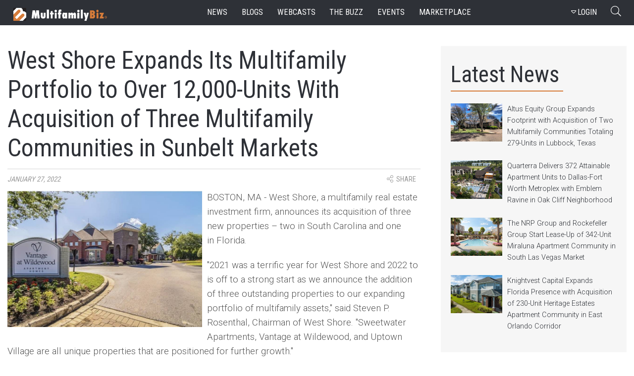

--- FILE ---
content_type: text/html; charset=utf-8
request_url: https://www.multifamilybiz.com/news/10018/west_shore_expands_its_multifamily_portfolio_to_ov...
body_size: 15035
content:

<?xml version="1.0" encoding="UTF-8"?>
<!DOCTYPE html PUBLIC "-//W3C//DTD XHTML 1.0 Strict//EN" "http://www.w3.org/TR/xhtml1/DTD/xhtml1-strict.dtd">
<html xmlns="http://www.w3.org/1999/xhtml" xml:lang="en" lang="en">
<head>
    <meta name="viewport" content="width=device-width, initial-scale=1" />
    <meta http-equiv="Content-Type" content="text/xhtml; charset=UTF-8" />
    <meta http-equiv="X-UA-Compatible" content="IE=edge"> 
    

    <meta content="MultifamilyBiz" property="og:site_name">
    <meta name="keywords" content="apartment, acquisition, multifamily" /> 
    <meta name="description" content="BOSTON, MA - West Shore, a multifamily real estate investment firm, announces its acquisition of three new properties &ndash; two in South Carolina and one in Florida.
"2021 was a terrific year for West Shore and 2022 to is off to a strong start as we announce the addition of three outstanding properties to our expanding portfolio of multifamily assets," said Steven P. Rosenthal, Chairman of West Shore. "Sweetwater Apartments, Vantage at Wildewood, and Uptown Village are all unique properties..." />
    <meta name="twitter:description" content="BOSTON, MA - West Shore, a multifamily real estate investment firm, announces its acquisition of three new properties &ndash; two in South Carolina and one in Florida.
"2021 was a terrific year for West Shore and 2022 to is off to a strong start as we announce the addition of three outstanding properties to our expanding portfolio of multifamily assets," said Steven P. Rosenthal, Chairman of West Shore. "Sweetwater Apartments, Vantage at Wildewood, and Uptown Village are all unique properties...">
    <meta content="BOSTON, MA - West Shore, a multifamily real estate investment firm, announces its acquisition of three new properties &ndash; two in South Carolina and one in Florida.
"2021 was a terrific year for West Shore and 2022 to is off to a strong start as we announce the addition of three outstanding properties to our expanding portfolio of multifamily assets," said Steven P. Rosenthal, Chairman of West Shore. "Sweetwater Apartments, Vantage at Wildewood, and Uptown Village are all unique properties..." property="og:description">
    <meta name="twitter:title" content="West Shore Expands Its Multifamily Portfolio to Over 12,000-Units With Acquisition of Three Multifamily Communities in Sunbelt Markets | MultifamilyBiz.com">
    <meta name="title" content="West Shore Expands Its Multifamily Portfolio to Over 12,000-Units With Acquisition of Three Multifamily Communities in Sunbelt Markets | MultifamilyBiz.com">
    <meta content="West Shore Expands Its Multifamily Portfolio to Over 12,000-Units With Acquisition of Three Multifamily Communities in Sunbelt Markets | MultifamilyBiz.com" property="og:title">
      <meta name="twitter:image" content="https://apollostore.blob.core.windows.net/multifamilybiz/News/Vantage_Wildewood_10018.jpeg">
      <link rel="image_src" href="https://apollostore.blob.core.windows.net/multifamilybiz/News/Vantage_Wildewood_10018.jpeg">
      <meta content="https://apollostore.blob.core.windows.net/multifamilybiz/News/Vantage_Wildewood_10018.jpeg" property="og:image">
      <meta content="https://apollostore.blob.core.windows.net/multifamilybiz/News/Vantage_Wildewood_10018.jpeg" name="thumbnail">
      <meta content="article" property="og:type">
      <meta content="apartment, acquisition, multifamily, MultifamilyBiz" property="article:tag">
    <meta name="twitter:card" content="summary_large_image">
    <meta name="twitter:site" content="@MultifamilyBiz">
      <meta content="1/27/2022 10:41:00 AM" property="og:pubdate">
      <meta content="1/27/2022 10:41:00 AM" property="article:published_time">
      <meta content="1/27/2022 10:41:00 AM" name="pubdate">
      <meta content="https://www.multifamilybiz.com/news/10018/west_shore_expands_its_multifamily_portfolio_to_ov..." property="og:url">
      <link rel="canonical" href="https://www.multifamilybiz.com/news/10018/west_shore_expands_its_multifamily_portfolio_to_ov...">
    
      <meta name="google-site-verification" content="ITUwFjkpjS8lwtbcJp3Qro1W1u77wGd86JxsZn8LpMk">
    

    

    <link rel="icon" href="/images/favicon.png" type="image/png" sizes="16x16">
    <link rel="icon" href="/images/favicon.png" type="image/png" sizes="32x32">
    <link href="https://cdnjs.cloudflare.com/ajax/libs/bootstrap-datepicker/1.3.0/css/datepicker.css" rel="stylesheet" type="text/css" />
    

      <title>West Shore Expands Its Multifamily Portfolio to Over 12,000-Units With Acquisition of Three | MultifamilyBiz.com </title>
    
      <script>

          (function (i, s, o, g, r, a, m) {
              i['GoogleAnalyticsObject'] = r; i[r] = i[r] || function () {
                  (i[r].q = i[r].q || []).push(arguments)
              }, i[r].l = 1 * new Date(); a = s.createElement(o),
              m = s.getElementsByTagName(o)[0]; a.async = 1; a.src = g; m.parentNode.insertBefore(a, m)
          })(window, document, 'script', '//www.google-analytics.com/analytics.js', 'ga');
          ga('create', 'UA-2587805-1', 'multifamilybiz.com');          
          ga('require', 'displayfeatures');
          ga('send', 'pageview');  

      </script>


    
    <link href="https://fonts.googleapis.com/css?family=Roboto+Condensed|Roboto:300,400" rel="stylesheet">
    <link href="https://fonts.googleapis.com/css?family=Montserrat:100,300" rel="stylesheet">
    <link rel="stylesheet" type="text/css" href="/css/font-awesome.min.css">
    <link rel="stylesheet" href="/5.0.1/css/fontawesome-all.min.css">
    <link rel="stylesheet" href="/css/bootstrap.min.css">           
    <link rel="stylesheet" href="/css/main.css?v=20240508" />
    <link rel="stylesheet" href="/css/site.min.css?v=20240508" />    
    <link rel="stylesheet" href="/css/progression-player.min.css" /><!-- Default Player Styles -->
    <link rel="stylesheet" href="/css/skin-fancy.min.css" /><!-- Fancy Skin -->
       
    
    <!--[if gte mso 7]><xml>
  <o:OfficeDocumentSettings>
  <o:AllowPNG/>
  <o:PixelsPerInch>96</o:PixelsPerInch>
  </o:OfficeDocumentSettings>
</xml><![endif]-->

<script type="application/ld+json">
    {
      "@context": "https://schema.org",
      "@type": "Organization",
      "url": "https://www.multifamilybiz.com/",
      "logo": "https://www.multifamilybiz.com/images/square-logo.png"
    }
    </script>
</head>
<body> 
  <nav class="navbar fixed-top navbar-expand-lg navbar-dark">
    <div class="container-fluid nav-content-wrapper">
      <a class="navbar-brand" href="/" alt="MultfamilyBiz Logo"><span class="sr-only">MultifamilyBiz Logo </span></a> 

        <button class="navbar-toggler" type="button" onclick="openNav()" data-target="mySidenav" aria-label="Toggle navigation">
          <span class="navbar-toggler-icon"></span>
        </button>

        <div id="mySidenav" class="sidenav">
          <span>
            <a href="javascript:void(0)" class="closebtn" onclick="closeNav()">&times;</a>
          </span> 
          <a href="/news">news</a>
          <a href="/blogs">blogs</a>
          <a href="/webcasts">webcasts</a>
          <a href="/pressreleases">the buzz</a>
          <a href="/events">events</a>
          <a href="/apartments">marketplace</a>
          <a href="/about">about</a>
          <a href="/contact">contact</a>
          <a href="/rss">Rss feed</a>

  <a hasp-area="" href="/login">Login</a>
  <a href="/account/register">Register</a>  


        </div>   

      <div class="collapse navbar-collapse">
        <ul class="nav navbar-nav ml-auto ">
          <li class="nav-item">
            <a class="nav-link" href="/news">news</a>
          </li>
          <li class="nav-item">
            <a class="nav-link" href="/blogs">blogs</a>
          </li>
          <li class="nav-item">
            <a class="nav-link" href="/webcasts">webcasts</a>
          </li>
          <li class="nav-item">
            <a class="nav-link" href="/pressreleases">the buzz</a>
          </li>
          <li class="nav-item">
            <a class="nav-link" href="/events">events</a>
          </li>
          <li class="nav-item">
            <a class="nav-link" href="/apartments">marketplace</a>
          </li>
        </ul>
    
        <ul class="navbar-nav ml-auto d-flex align-items-center">
          <li class="nav-item">

    <button class="btn btn-outline-secondary" data-toggle="modal" data-target="#signInModal">
        <span>
          <i class="fa fa-caret-down" aria-hidden="true"></i>LOGIN
        </span>
    </button>     
    <div class="modal fade login__fade-show" id="signInModal" tabindex="-1" role="dialog" aria-labelledby="Login Modal" aria-hidden="true">
      <div class="login modal-dialog modal-dialog-centered" role="document">
        <div class="login__content modal-content">
          <div class="login__head modal-header">
            <img src="/images/logo.png" alt="mfb logo">
            <button type="button" class="login__close close" data-dismiss="modal" aria-label="Close">
              <img src="/images/times.png" alt="exit">
            </button>
          </div>
          <div class="login__body login__body--login modal-body">
            <span class="h1">Welcome Back</span>
            <form role="form" action="/account/externallogin" method="post">
              <div id="external-logins-container"></div>
            <input name="__RequestVerificationToken" type="hidden" value="CfDJ8PYRhlq3eutMu8HF1P4mBHDyieM2nvJpmCB12vdCjMMe1mz5kBzJp8-qjLbY4jakbfdqfUhCOkLzmLEqRVlmyzSXynuTemxyxU5KANlQsaoQ3kAu_Ugbt0Cc_NkfxAZqbZCZ3st2zsk1QoF8zZOCPHs" /></form>            
            <a class="login__btn" id="getLogIn">
              <img src="/images/email.png" alt="Login With Email">
                Login With Email
            </a>
             <form class="loginform loginform--email" role="form" id="loginForm" action="/login" method="post">           
                <div class="form-group loginform__input  loginform__input--email">
                    <label for="Email">Email</label>
                    <input class="form-control" type="email" data-val="true" data-val-email="The Email field is not a valid e-mail address." data-val-required="The Email field is required." id="Email" name="Email" value="">
                  </div>
                  <div class="form-group loginform__input loginform__input--pl1 loginform__input--email">
                    <label for="Password">Password</label>
                    <input class="form-control" type="password" data-val="true" data-val-required="The Password field is required." id="Password" name="Password">
                  </div>
                                  
                  <input type="hidden" value="" id="ReturnUrl" name="ReturnUrl">
                  <button class="loginform__btn loginform__btn--email" type="submit">LOGIN</button>
                                    
                  <div class="loginform__links">
                      <div class="form-group">
                          <input type="checkbox" data-val="true" data-val-required="The Remember me? field is required." id="RememberMe" name="RememberMe" value="true">
                          <label for="RememberMe">Keep me Signed in</label>
                      </div>
                      <a href="/account/forgotpassword">Forgot Password?</a>
                  </div>
            <input name="__RequestVerificationToken" type="hidden" value="CfDJ8PYRhlq3eutMu8HF1P4mBHDyieM2nvJpmCB12vdCjMMe1mz5kBzJp8-qjLbY4jakbfdqfUhCOkLzmLEqRVlmyzSXynuTemxyxU5KANlQsaoQ3kAu_Ugbt0Cc_NkfxAZqbZCZ3st2zsk1QoF8zZOCPHs" /><input name="RememberMe" type="hidden" value="false"></form>

          </div>
          <div class="login__footer modal-footer">
            <a href="" data-toggle="modal" data-target="#registerModal" data-dismiss="modal">Don't have an account? <span>Join Us</span></a>
          </div>
        </div>
      </div>
    </div>    
    <div class="login-register">
      <div class="modal fade" id="loginform" tabindex="-1" role="dialog" aria-labelledby="exampleModalLabel" aria-hidden="true" data-backdrop="static" data-keyboard="false">
        <div class="modal-dialog " role="document">
          <div class="modal-content">
            <div class="modal-header">
              <img src="/images/social-media/login-logo.png" class="rounded mx-auto d-block" alt="Logo">
              <button type="button" class="close" data-dismiss="modal" aria-label="Close">
                <span aria-hidden="true">&times;</span>
              </button>
            </div>
            <div class="modal-body">
              <span class="h1">Welcome Back</span>  
              <div class="social-wrap">
              <form role="form" action="/account/externallogin" method="post">
                <div id="external-logins-container"></div>
              <input name="__RequestVerificationToken" type="hidden" value="CfDJ8PYRhlq3eutMu8HF1P4mBHDyieM2nvJpmCB12vdCjMMe1mz5kBzJp8-qjLbY4jakbfdqfUhCOkLzmLEqRVlmyzSXynuTemxyxU5KANlQsaoQ3kAu_Ugbt0Cc_NkfxAZqbZCZ3st2zsk1QoF8zZOCPHs" /></form>
              </div> 
            </div>
            <div class="modal-footer">
              Don't have an account?
              <button data-toggle="modal" data-target="#registerModal">Join Us</button>
            </div>
          </div>     
        </div>
      </div>  
    </div>  

      <div class="modal fade login__fade-show center" id="registerModal" tabindex="0" role="dialog" aria-labelledby="Login Modal"
        aria-hidden="true">
        <div class="login modal-dialog modal-dialog-centered" role="document">
          <div class="login__content modal-content">
            <div class="login__head modal-header">
              <img src="/images/logo.png" alt="mfb logo">
              <button type="button" class="login__close close" data-dismiss="modal" aria-label="Close">
                <img src="/images/times.png" alt="exit">
              </button>
            </div>
            <div class="login__body modal-body">
              <span class="h1">Sign Up</span>
              <form class="loginform" role="form" action="/account/register" method="post">
                <div class="form-group loginform__input loginform__input--pr1">
                  <label for="Name">Name</label>
                  <input class="form-control" type="text" id="Name" name="Name" value="">
                </div>
                <div class="form-group loginform__input loginform__input--pl1 ">
                  <label for="Company">Company</label>
                  <input class="form-control" type="text" id="Company" name="Company" value="">
                </div>
                <div class="form-group loginform__input loginform__input--pr1  ">
                  <label for="Email">Email</label>
                  <input class="form-control" type="email" data-val="true" data-val-email="The Email field is not a valid e-mail address." data-val-required="The Email field is required." id="Email" name="Email" value="">
                </div>
                <div class="form-group loginform__input loginform__input--pl1 ">
                  <label for="Phone">Phone</label>
                  <input class="form-control" type="text" data-val="true" data-val-required="Phone number is Required (555) 555-5555" id="Phone" name="Phone" value="">
                </div>
                <div class="form-group loginform__input loginform__input--pr1">
                  <label for="Password">Password</label>
                  <input class="form-control" type="password" data-val="true" data-val-length="The Password must be at least 6 and at max 100 characters long." data-val-length-max="100" data-val-length-min="6" data-val-required="The Password field is required." id="Password" name="Password">
                </div>
                <div class="loginform__input loginform__input--pl1 form-group">
                  <label for="ConfirmPassword">Re-enter Password</label>
                  <input class="form-control" type="password" data-val="true" data-val-equalto="The password and confirmation password do not match." data-val-equalto-other="*.Password" id="ConfirmPassword" name="ConfirmPassword">
                </div>
                <button type="submit" class="loginform__btn">create an account</button>
                <div class="form-group">
                   <input type="checkbox" data-val="true" data-val-range="You must agree terms and agreement" data-val-range-max="True" data-val-range-min="True" data-val-required="The AgreeTerms field is required." id="AgreeTerms" name="AgreeTerms" value="true">
                  <label for="checkbox">I agree to the Terms of Use and Privacy Policy </label>
                </div>
                 <span class="text-danger field-validation-valid" data-valmsg-for="AgreeTerms" data-valmsg-replace="true"></span>
              <input name="__RequestVerificationToken" type="hidden" value="CfDJ8PYRhlq3eutMu8HF1P4mBHDyieM2nvJpmCB12vdCjMMe1mz5kBzJp8-qjLbY4jakbfdqfUhCOkLzmLEqRVlmyzSXynuTemxyxU5KANlQsaoQ3kAu_Ugbt0Cc_NkfxAZqbZCZ3st2zsk1QoF8zZOCPHs" /><input name="AgreeTerms" type="hidden" value="false"></form>
            </div>
          </div>
        </div>
      </div>

<div class="login-register">
    <div class="modal fade" id="reg" tabindex="-1" role="dialog" aria-labelledby="exampleModalLabel" aria-hidden="true" data-backdrop="static" data-keyboard="false">
        <div class="modal-dialog " role="document">
            <div class="modal-content" id="form1">
            <div class="modal-header">
                <img src="/images/social-media/login-logo.png" class="rounded mx-auto d-block" alt="Logo">
                <button type="button" class="close" data-dismiss="modal" aria-label="Close">
                <span aria-hidden="true">&times;</span>
                </button>
            </div>
            
            <div class="modal-body">
                <span class="h1">SIGN UP</span> 
                <form role="form" action="/account/register" method="post">
                <div class="text-danger validation-summary-valid" data-valmsg-summary="true"><ul><li style="display:none"></li>
</ul></div>
                <div class="form-row">
                    <div class="form-group col-md-6">
                    <label>Name</label>
                    <input class="form-control" required type="text" id="Name" name="Name" value="">
                    </div>
                    <div class="form-group col-md-6">
                    <label for="Company">Company</label>
                    <input class="form-control" required type="text" id="Company" name="Company" value="">
                    </div>
                </div>
                <div class="form-row">
                    <div class="form-group col-md-6">
                    <label for="Email">Email Address</label>
                    <input class="form-control" required type="email" data-val="true" data-val-email="The Email field is not a valid e-mail address." data-val-required="The Email field is required." id="Email" name="Email" value="">
                    </div>
                    <div class="form-group col-md-6">
                    <label for="Phone">Phone</label>
                    <input class="form-control" required type="text" data-val="true" data-val-required="Phone number is Required (555) 555-5555" id="Phone" name="Phone" value="">
                    </div>
                </div>   
                <div class="form-row">
                    <div class="form-group col-md-6">
                    <label for="Password">Password</label>
                    <input class="form-control" required type="password" data-val="true" data-val-length="The Password must be at least 6 and at max 100 characters long." data-val-length-max="100" data-val-length-min="6" data-val-required="The Password field is required." id="Password" name="Password">
                    <span class="text-danger field-validation-valid" data-valmsg-for="Password" data-valmsg-replace="true"></span>
                    </div>
                    <div class="form-group col-md-6">
                    <label for="ConfirmPassword">Re-enter Password</label>
                    <input class="form-control" required type="password" data-val="true" data-val-equalto="The password and confirmation password do not match." data-val-equalto-other="*.Password" id="ConfirmPassword" name="ConfirmPassword">
                    <span class="text-danger field-validation-valid" data-valmsg-for="ConfirmPassword" data-valmsg-replace="true"></span>
                    </div>
                </div>  

                <button type="submit" class="user-btn btn-lg btn-block">Create Acount</button>
                
                <div class="form-group text-center">
                    <br>
                    <div class="form-check">
                     <label class="form-check-label" for="AgreeTerms">
                        <input class="form-check-input" type="checkbox" data-val="true" data-val-range="You must agree terms and agreement" data-val-range-max="True" data-val-range-min="True" data-val-required="The AgreeTerms field is required." id="AgreeTerms" name="AgreeTerms" value="true">
                        &nbsp&nbsp I agree to the Terms of Use and Privacy Policy
                    </label>
                    <span class="text-danger field-validation-valid" data-valmsg-for="AgreeTerms" data-valmsg-replace="true"></span>
                    </div>
                </div>              
                <input name="__RequestVerificationToken" type="hidden" value="CfDJ8PYRhlq3eutMu8HF1P4mBHDyieM2nvJpmCB12vdCjMMe1mz5kBzJp8-qjLbY4jakbfdqfUhCOkLzmLEqRVlmyzSXynuTemxyxU5KANlQsaoQ3kAu_Ugbt0Cc_NkfxAZqbZCZ3st2zsk1QoF8zZOCPHs" /><input name="AgreeTerms" type="hidden" value="false"></form> 
            </div>
            </div>      
        </div>
    </div>  
</div>




                   
          </li>
          <li class="nav-item">
              <button class="search__btn" type="button"  onclick="document.getElementById('searchtext').value = ''">
                <span><i class="fal fa-search" ></i></span>
                <span class="sr-only">Search Button</span>
            </button>
          </li>
        </ul>
      </div>
  </nav>    

  <div class="search__wrapper">
      <div class="search__bar" id="search">
          <label for="searchtext" class="sr-only">Searchbar</label>
          <input class="search__search" type="text" id="searchtext" onblur="this.placeholder='Search'" placeholder="Search">
          <div class="dropdown">
            <button class="dropdown-toggle nav-link btn btn-secondary dropdown-toggle" id="searchvalS" id="dropdownMenuLink" data-toggle="dropdown">All</button>
              <div class="dropdown-menu search" aria-labelledby="dropdownMenuLink">
                  <a id="btnAllS">All</a>
                  <a id="btnNewsS">News</a>
                  <a id="btnBlogsS">Blogs</a>
                  <a id="btnBuzzS">Buzz</a>
                  <a id="btnWebcastsS">Webcasts</a>
                  <a id="btnEventsS">Events</a>
              </div>
        </div>
          <span class="search search--close">
            <em class="fal fa-times"></em>
          </span>
          <input id="searchfilS" type="hidden" value="0">
      </div>
  </div>

    


<style>

.js [data-animation="fade-in-left"].animated {
    -moz-animation-name: fade-in-left;
    -o-animation-name: fade-in-left;
    -webkit-animation-name: fade-in-left;
    animation-name: fade-in-left;
}    
.js [data-animation] {
    -moz-animation-duration: 0.4s;
    -o-animation-duration: 0.4s;
    -webkit-animation-duration: 0.4s;
    animation-duration: 0.4s;
    -moz-animation-fill-mode: both;
    -o-animation-fill-mode: both;
    -webkit-animation-fill-mode: both;
}

.js [data-animation="fade-in-left"] {
    opacity: 0;
}

.js [data-animation="fade-in-left"].animated {
    -moz-animation-name: fade-in-left;
    -o-animation-name: fade-in-left;
    -webkit-animation-name: fade-in-left;
    animation-name: fade-in-left;
}

    .cookiebox {
        width: 100%;
        height: 50px;
        background-color: rgba(255,255,255,0.82);
        position: fixed;
        bottom: 0;
        left: 0;
        z-index: 10;
        -webkit-box-shadow: 10px -12px 22px -20px rgba(0,0,0,0.42);
        -moz-box-shadow: 10px -12px 22px -20px rgba(0,0,0,0.42);
        box-shadow: 10px -12px 22px -20px rgba(0,0,0,0.42);
        display: flex;
        align-items: center;
        justify-content: space-around;
        transition: height 0.3s ease-out,opacity 0.3s,padding 0.1s;
        opacity: 1;
    }

    .cookiebox .btn {
        background-color: teal;
        color: #fff;
        font-size: 14px;
    }    

    .exit-btn {
        cursor: pointer;
        color: teal;
    }    
</style>


    
    
<section class="site-wrapper">
    <section class="news-container" itemscope itemtype="http://schema.org/Article">
        <div class="news-head news-head--article news-head--greyline">
            <h1 class="news-head__headline" itemprop="name headline">West Shore Expands Its Multifamily Portfolio to Over 12,000-Units With Acquisition of Three Multifamily Communities in Sunbelt Markets</h1>          
        </div>
            <div class="tag-wrap">
                <div class="taglines">            
                    <span class="taglines__source">
                        <a class="taglines__tags" itemprop="datePublished" content="1/27/2022 10:41:00 AM">January 27, 2022</a>                    
                    </span>                      
                    
                    <div class="dropdown">
                        <button class="btn taglines__source share-this-btn" class="tagline__source" type="button" id="dropdownMenuButton" data-toggle="dropdown">
                            <i class="fal fa-share-alt"></i> <span class="taglines__share">share</span>
                        </button>
                        <div class="dropdown-menu socialmedia-drop" x-placement="bottom-start" style="position: absolute; transform: translate3d(0px, 38px, 0px); top: 0px; left: 0px; will-change: transform;">
                            <a class="dropdown-item" href="http://www.facebook.com/sharer/sharer.php?u=https://www.multifamilybiz.com/news/10018/west_shore_expands_its_multifamily_portfolio_to_ov..." target="_blank">
                                <em class="fab fa-facebook-square socialicon"></em>Facebook
                            </a>
                            <a class="dropdown-item" href="http://www.linkedin.com/shareArticle?mini=true&url=https://www.multifamilybiz.com/news/10018/west_shore_expands_its_multifamily_portfolio_to_ov..." target="_blank">
                                <em class="fab fa-linkedin socialicon"></em>LinkedIn
                            </a>
                            <a class="dropdown-item" href="https://twitter.com/intent/tweet?&text=West Shore Expands Its Multifamily Portfolio to Over 12,000-Units With Acquisition of Three Multifamily Communities in Sunbelt Markets&via=MultifamilyBiz&url=https://www.multifamilybiz.com/news/10018/west_shore_expands_its_multifamily_portfolio_to_ov..." target="_blank">
                                <em class="fab fa-twitter-square socialicon"></em>Twitter
                            </a>
                        </div>
                    </div>
                </div>
            </div>
        
        <div class="inside-article">
                <img class="inside-article__image" itemprop="image" src="https://apollostore.blob.core.windows.net/multifamilybiz/News/Vantage_Wildewood_10018.jpeg" class="image-responsive pull-left" alt="West Shore Expands Its Multifamily Portfolio to Over 12,000-Units With Acquisition of Three Multifamily Communities in Sunbelt Markets">

            <div itemprop="articleBody">

                <p>BOSTON,&nbsp;MA - West Shore, a multifamily real estate investment firm, announces its acquisition of three new properties &ndash; two in&nbsp;South Carolina&nbsp;and one in&nbsp;Florida.</p>
<p>"2021 was a terrific year for West Shore and 2022 to is off to a strong start as we announce the addition of three outstanding properties to our expanding portfolio of multifamily assets," said&nbsp;Steven P. Rosenthal, Chairman of West Shore. "Sweetwater Apartments, Vantage at Wildewood, and Uptown Village are all unique properties that are positioned for further growth."</p>
<p>Sweetwater Apartments is a 320-unit waterfront luxury apartment complex in&nbsp;Charleston, South Carolina.&nbsp;&nbsp;Sweetwater has six deep water docks for residents' use, a private boat ramp, and a kayak ramp that affords residents an authentic, upscale coastal lifestyle.&nbsp; Residents have easy access to all that&nbsp;Daniel Island&nbsp;has to offer including restaurants, retail, and public recreation opportunities, or stay on-property for the incredible views, waterfront hammocks, creekside oyster bar, and stunning sunsets.&nbsp;Charleston's&nbsp;historic charm and expanding job market continue to rapidly attract new residents.&nbsp; West Shore also acquired 17 South Apartments in&nbsp;Charleston&nbsp;in&nbsp;September 2021.</p>
<p>Vantage at Wildewood is a 264-unit apartment complex with newly renovated units located in the heart of&nbsp;Richland County&nbsp;in&nbsp;Columbia, South Carolina.&nbsp; Residents may relax poolside, enjoy fireside evening chats with neighbors, or adventure into the "wilde" by hitting the local trails and nearby parks. The property provides seamless access to premier retail and employment in the area. Vantage at Wildewood is West Shore's fourth acquisition in the&nbsp;Columbia&nbsp;area, adding to its properties Reserve at Mill Landing,&nbsp;Arcadia's&nbsp;Edge, and Town Center at Lake Carolina.</p>
<p>Uptown Village (formerly Evergreen at Uptown Village) is a resort-style 322-unit luxury apartment community in&nbsp;Gainesville, Florida, which merges natural elements with modern comforts and conveniences.&nbsp; The newly renovated apartments are conveniently located near downtown&nbsp;Gainesville&nbsp;and the University of Florida.&nbsp; Residents enjoy all-inclusive amenities, including a resort-style pool, shaded cabana, nature trails, and a dog park.&nbsp; West Shore also owns Legacy at Fort Clarke in&nbsp;Gainesville.</p>
<p>"These three acquisitions are in some of the fastest growing and most exciting areas of the country," said West Shore President,&nbsp;Lee Rosenthal. "We are proud to add these communities in&nbsp;Charleston, South Carolina,&nbsp;Columbia, South Carolina, and&nbsp;Gainesville, Florida, to our portfolio as we continue to strategically scale in markets where we already own and operate properties."</p>


            </div> 
            <span class="taglines__source">
                    <a href='../../search/index?type=2&page=1&currentFilter=West Shore' >Source: <span itemprop="publisher" itemscope itemtype="http://schema.org/Organization"><span itemprop="name">West Shore</span></span></a>
            </span>              
        </div>      
        </div>

        <div class="flex-wrap-news flex-wrap-news--ad">
            
<div class="news-article news-article--ad">
    <h3>TRENDING</h3>
    <div class="ad-article">

        <a class="news-article__link news-article__link--ad" href="/news/11306/quarterra_delivers_372_attainable_apartment_units_...">
            <div class="news-article__link__img news-article__link__img--ad" style="background-image:url(https://apollostore.blob.core.windows.net/multifamilybiz/News/Emblem-Ravine_11306.jpeg);">
            </div>
        </a>

        <div class="article-content article-content--ad-bot">
            <a class="article-content__subhead" href="/news/11306/quarterra_delivers_372_attainable_apartment_units_...">Quarterra Delivers 372 Attainable Apartment Units to Dallas-Fort Worth Metroplex with Emblem Ravine in Oak Cliff Neighborhood</a>
            <a class="article-content__text" href="/news/11306/quarterra_delivers_372_attainable_apartment_units_...">
DALLAS, TX - Quarterra, an industry-leading multifamily development and investment management firm, recently welcomed its first residents at Emblem Ravine, its newest attainable community in the Oak Cliff neighborhood of the Dallas-Fort Worth Metroplex.
Quarterra created the Emblem program to help...            </a>
        </div>
       
    </div>
</div>
        </div>
    </section>

    <section class="side-wrapper">
        
    <div class="latest">
        <div class="latest__head">
          <h2>Latest News</h2>
          <div class="latest__ojline"></div>
        </div>        
                <div class="sidenews">
                <a href="/news/11307/altus_equity_group_expands_footprint_with_acquisit...">
                        <img src="https://apollostore.blob.core.windows.net/multifamilybiz/News/Bentwood-Apartments_11307.jpeg" alt="Altus Equity Group Expands Footprint with Acquisition of Two Multifamily Communities Totaling 279-Units in Lubbock, Texas">
                    
                    <p>Altus Equity Group Expands Footprint with Acquisition of Two Multifamily Communities Totaling 279-Units in Lubbock, Texas</p>
                </a>
                </div>
                <div class="sidenews">
                <a href="/news/11306/quarterra_delivers_372_attainable_apartment_units_...">
                        <img src="https://apollostore.blob.core.windows.net/multifamilybiz/News/Emblem-Ravine_11306.jpeg" alt="Quarterra Delivers 372 Attainable Apartment Units to Dallas-Fort Worth Metroplex with Emblem Ravine in Oak Cliff Neighborhood">
                    
                    <p>Quarterra Delivers 372 Attainable Apartment Units to Dallas-Fort Worth Metroplex with Emblem Ravine in Oak Cliff Neighborhood</p>
                </a>
                </div>
                <div class="sidenews">
                <a href="/news/11305/the_nrp_group_and_rockefeller_group_start_leaseup_...">
                        <img src="https://apollostore.blob.core.windows.net/multifamilybiz/News/Miraluna_11305.jpeg" alt="The NRP Group and Rockefeller Group Start Lease-Up of 342-Unit Miraluna Apartment Community in South Las Vegas Market">
                    
                    <p>The NRP Group and Rockefeller Group Start Lease-Up of 342-Unit Miraluna Apartment Community in South Las Vegas Market</p>
                </a>
                </div>
                <div class="sidenews">
                <a href="/news/11304/knightvest_capital_expands_florida_presence_with_a...">
                        <img src="https://apollostore.blob.core.windows.net/multifamilybiz/News/Palmer-Apartments_11304.jpeg" alt="Knightvest Capital Expands Florida Presence with Acquisition of 230-Unit Heritage Estates Apartment Community in East Orlando Corridor">
                    
                    <p>Knightvest Capital Expands Florida Presence with Acquisition of 230-Unit Heritage Estates Apartment Community in East Orlando Corridor</p>
                </a>
                </div>
      </div>


 
            <div class="newsletter-side" style="padding: 3em;">
        <a href="https://www.365connect.com/solutions/leaseexecution?utm_source=multifamilybiz&utm_campaign=fastest-lease&utm_medium=mfb-ads" target="_blank">
            <img src="/images/the-fastest-way-to-sign-leases.png" style="width: 100%;" alt="The Fastest Way to Sign Leases - No Human Required - Lear More"> 
        </a>
    </div>
    
    <div class="newsletter-side">
        <div class="newsletter-side__head">
          <h2>Get The Newsletter</h2>
          <img src="/images/paper-plane.svg" height="20px" width="26px" alt="Paperplane Icon">
          <div class="newsletter-side__ojline"></div>
          <p>The latest multifamily industry news
            <br>delivered to your inbox</p>
        </div>
        <div class="form-group-news">
            <form action="https://list.robly.com/subscribe/post" method="post" id="robly_embedded_subscribe_form" name="robly_embedded_subscribe_form row" class="validate" target="_blank" novalidate="" style="display: flex;flex-flow: row wrap; justify-content: center; width: 18em;margin-top: -20px;">
                <input type="hidden" name="a" value="68a9b99ca76cf5fd1c245089f5902991" />
                <input type="hidden" name="sub_lists[]" value="99769" />
                <label for="btntext" class="sr-only">Enter your Email</label>
                
                <input type="email" value="" name="email" class="form-control slim_email sam" id="DATA0" placeholder="Enter your email" required="" />
                <button type="submit" name="subscribe" class="slim_button g-recaptcha btn btn--newsletter-btn" data-sitekey="6Ld9XlUUAAAAABcR5houwBXwlA_3STKsG2SzYCVw" id="btn-nl" data-callback="robly_recaptcha_callback">
                    <em class="fa fa-envelope"></em>
                    <span>SIGN UP</span>
                </button>
            </form>
        </div>
      </div>

    </section>
</section>


  <section class="bottom-news">
    <div class="bottom-news__header">
      <h2>More Stories</h2>
      <div class="bottom-news__ojline"></div>
    </div>
    <div class="list-container">
            <div class="gallery">
                <a href="/news/11307/altus_equity_group_expands_footprint_with_acquisit...">
                <div class="gallery__wrapper">
                        <div class="gallery__img" style="background-image: url(https://apollostore.blob.core.windows.net/multifamilybiz/News/Bentwood-Apartments_11307.jpeg);"></div>
                    
                </div>
                <div class="gallery__border">
                        <p>
                            LUBBOCK, TX - Altus Equity Group completed the acquisition of a 279-unit multifamily portfolio in...
                        </p>
                </div>
                </a>
            </div>
            <div class="gallery">
                <a href="/news/11306/quarterra_delivers_372_attainable_apartment_units_...">
                <div class="gallery__wrapper">
                        <div class="gallery__img" style="background-image: url(https://apollostore.blob.core.windows.net/multifamilybiz/News/Emblem-Ravine_11306.jpeg);"></div>
                    
                </div>
                <div class="gallery__border">
                        <p>
                            DALLAS, TX - Quarterra, an industry-leading multifamily development and investment management firm,...
                        </p>
                </div>
                </a>
            </div>
            <div class="gallery">
                <a href="/news/11305/the_nrp_group_and_rockefeller_group_start_leaseup_...">
                <div class="gallery__wrapper">
                        <div class="gallery__img" style="background-image: url(https://apollostore.blob.core.windows.net/multifamilybiz/News/Miraluna_11305.jpeg);"></div>
                    
                </div>
                <div class="gallery__border">
                        <p>
                            LAS VEGAS, NV - The NRP Group, a vertically integrated, best-in-class developer, builder and...
                        </p>
                </div>
                </a>
            </div>
            <div class="gallery">
                <a href="/news/11304/knightvest_capital_expands_florida_presence_with_a...">
                <div class="gallery__wrapper">
                        <div class="gallery__img" style="background-image: url(https://apollostore.blob.core.windows.net/multifamilybiz/News/Palmer-Apartments_11304.jpeg);"></div>
                    
                </div>
                <div class="gallery__border">
                        <p>
                            ORLANDO, FL - Knightvest Capital, a vertically integrated multifamily investment firm, announced...
                        </p>
                </div>
                </a>
            </div>
            <div class="gallery">
                <a href="/news/11303/machine_investment_group_acquires_newly_built_227u...">
                <div class="gallery__wrapper">
                        <div class="gallery__img" style="background-image: url(https://apollostore.blob.core.windows.net/multifamilybiz/News/Rise_120_11303.jpeg);"></div>
                    
                </div>
                <div class="gallery__border">
                        <p>
                            AUSTIN, TX - Machine Investment Group (MIG), a real estate investment platform focused on...
                        </p>
                </div>
                </a>
            </div>
            <div class="gallery">
                <a href="/news/11302/virga_capital_completes_acquisition_of_258unit_the...">
                <div class="gallery__wrapper">
                        <div class="gallery__img" style="background-image: url(https://apollostore.blob.core.windows.net/multifamilybiz/News/Beacon_at_Pfluger_Farm_11302.jpeg);"></div>
                    
                </div>
                <div class="gallery__border">
                        <p>
                            AUSTIN, TX - Virga Capital closed on its first multifamily acquisition in the Austin metropolitan...
                        </p>
                </div>
                </a>
            </div>
            <div class="gallery">
                <a href="/news/11301/republic_and_esen_announce_partnership_to_build_ne...">
                <div class="gallery__wrapper">
                        <div class="gallery__img" style="background-image: url(https://apollostore.blob.core.windows.net/multifamilybiz/News/Plaza-Midwood_11301.jpeg);"></div>
                    
                </div>
                <div class="gallery__border">
                        <p>
                            CHARLOTTE, NC - The Republic Family of Companies, through its Charlotte subsidiary Republic...
                        </p>
                </div>
                </a>
            </div>
            <div class="gallery">
                <a href="/news/11300/hamilton_zanze_completes_disposition_of_villages_a...">
                <div class="gallery__wrapper">
                        <div class="gallery__img" style="background-image: url(https://apollostore.blob.core.windows.net/multifamilybiz/News/Villages_at_Parktown_11300.jpeg);"></div>
                    
                </div>
                <div class="gallery__border">
                        <p>
                            SAN FRANCISCO, CA - Hamilton Zanze, a leading San Francisco-based multifamily real estate...
                        </p>
                </div>
                </a>
            </div>
    </div>  
  </section>

    
  
<section class="Newsletter">
    <img class="newsletter-logo" src="/images/MultifamilyBiz-Logo.png" alt="News Letter Logo" />
    <div class="newsletter-header">
      <h2>Get The Newsletter</h2>
      <img src="/images/paper-plane.svg" alt="Get The Newsletter">
    </div>
    <p>The latest multifamily industry news delivered to your inbox.</p>

    <div id="robly_embed_signup">
        <form action="https://list.robly.com/subscribe/post" method="post" id="robly_embedded_subscribe_form" name="robly_embedded_subscribe_form" class="validate newsletter-form" target="_blank" novalidate="">
            <input type="hidden" name="a" value="68a9b99ca76cf5fd1c245089f5902991" />
            <input type="hidden" name="sub_lists[]" value="99769" />
            <input type="email" value="" name="EMAIL" class="form-control slim_email" id="DATA0" placeholder="Enter your email" required="" />
            <button type="submit" name="subscribe" class="newsletter-form__btn slim_button g-recaptcha" data-sitekey="6Ld9XlUUAAAAABcR5houwBXwlA_3STKsG2SzYCVw"  data-callback="robly_recaptcha_callback">
              <i class="fa fa-envelope"></i>
              SIGN UP
            </button>
        </form>
    </div>
</section>


<footer>
  <div class="footer-nav">
    <ul class="footer-nav__items">
      <li>
        <a alt="News" href="/news">NEWS</a>
      </li>
      <li>
        <a alt="Blogs" href="/blogs">BLOGS</a>
      </li>
      <li>
        <a alt="Webcasts" href="/webcasts">WEBCASTS</a>
      </li>
      <li>
        <a alt="PressReleases" href="/pressreleases">THE BUZZ</a>
      </li>
      <li>
        <a alt="Apartments" href="/apartments">MARKETPLACE</a>
      </li>
      <li>
        <a alt="About" href="/about">ABOUT</a>
      </li>
      <li>
        <a alt="Contact" href="/contact">CONTACT</a>
      </li>
      <li>
        <a href="/login?ReturnUrl=%2Faccount" alt="Account">MY ACCOUNT</a>
      </li>
      <li>
        <a href="/rss">RSS FEED</a>
      </li>
    </ul>

    <div class="mfb-white-logo">
      <img src="/images/mfblogo.svg"  alt="MultifamilBiz Logo">
    </div>
    <h2>Stay Connected</h1>
    <div class="footer-nav__social-media">
      <a href="http://www.facebook.com/multifamilybizfans" target="_blank">
        <img src="/images/social-facebook-circular-button.svg" alt="Facebook">
      </a>
      <a href="http://twitter.com/MultifamilyBiz" target="_blank">
        <img src="/images/social-twitter-circular-button.svg" alt="Twitter">
      </a>
      <a href="https://www.linkedin.com/company/multifamilybiz.com/" target="_blank">
        <img src="/images/linkedin.svg" alt="linkedin">
      </a>
      <a target="_blank" href="/rss">
        <img src="/images/rss.svg" alt="RSS">
      </a>
    </div>

    <p class="disclaimer">MultifamilyBiz.com is an information, advertising, and content display platform focused on the multifamily housing
        industry. This Website features information, materials,products, content, images, links,and services provided by
        third parties, and we are not responsible for such. We do not own or manage any properties featured on this website,
        are not a party to, and are not liable for, any transactions with any party featured on this website. Your use of
        this website is subject to our Terms of Use Agreement.
    </p>
    <div class="f-line2"></div>

    <div class="container-fluid footer-nav__bottom">
        <div class="row">
          <div class="col-md">
              <ul>
              <li>
                <a href="/termsofuse">TERMS</a>
              </li>
              <li>
                <a href="/privacypolicy">PRIVACY</a>
              </li>
              <li>
                <a href="/accessibility">ACCESSIBILITY</a>
               </li>
            </ul>
          </div>

          <div class="col-md reserved-rights">
              <P>© 2026 - MULTIFAMILYBIZ.COM - ALL RIGHTS RESERVED</P>
          </div>
          <div class="col-md">
              
          </div>
        </div>
      </div>
    </div>
    
</footer>
    
  

  
      <script src="/js/jquery.min.js"></script>     
      <script src="https://cdnjs.cloudflare.com/ajax/libs/popper.js/1.14.0/umd/popper.min.js"></script>
      <script src="/js/bootstrap.min.js"></script>
      <script src="/js/site.js?v=SlFeIBqpCcjHTZMNxHJQvKTA9jUK8WF4c7cbl-LwYoE"></script> 
      <script src="/js/site.min.js?v=4Q4Mvkorx0dKqfkLbafqLYjEJ_jQasth9hArEWvdvyA"></script>   
      <script src="https://code.jquery.com/jquery-3.3.1.min.js"integrity="sha256-FgpCb/KJQlLNfOu91ta32o/NMZxltwRo8QtmkMRdAu8=" crossorigin="anonymous"></script>
      <script src="/js/tether.min.js"></script>  
      <script src='https://www.google.com/recaptcha/api.js'></script> 
  

  <script src="/js/subcribs.js"></script>
  <script>
      $(document).ready(function(){   

        var list=[];

        $.get("/account/GetExternalLoginsAsync", function(res){
          var container = $('#external-logins-container');
          res.forEach(function(provider){
            switch(provider.name){
              case "LinkedIn":  
                           
              container.append('<button type="submit" class="login__btn" name="provider" value="'+ provider.name +'" title="Login using your ' + provider.displayName + ' account"><img src="/images/linkedin.png" alt="Login With LinkedIn">Login With LinkedIn</button>');
              break;

              case "Google":
              container.append('<button type="submit" class="login__btn" name="provider" value="'+ provider.name +'" title="Login using your ' + provider.displayName + ' account"><img src="/images/twitter.png" alt="Login With Google">Login With Google</button>');
              break;

              default:
              container.append('<button type="submit" class="login__btn" name="provider" value="'+ provider.name +'" title="Login using your ' + provider.displayName + ' account"><img src="/images/facebook.png" alt="Login With Facebook">Login With Facebook</button>');
              break;
            }   
          });  
        });
      }); 
  </script>

  <script>
    $(document).ready(function(){
      $("#getLogIn").click(function(){
        $("#loginForm").toggleClass("showform");
      });
    });
  </script>

  <script>    
    function openNav() {
        document.getElementById("mySidenav").style.width = "35rem";
    }

    function closeNav() {
      document.getElementById("mySidenav").style.width = "0";
    }  

    document.querySelector('.search__btn').addEventListener('click', openSearch);
    function openSearch() {
      document.querySelector('.search__bar').classList.toggle('search__bar--open');
    }
    document.querySelector('.search--close').addEventListener('click', openSearch);
    
    /* Back to Top Button */
    $(window).scroll(function () {
      if ($(this).scrollTop() > 20) {
        $('.backtotop').fadeIn(20);
      }
      else {
        $('.backtotop').fadeOut(200);
      }
    });
    $('.backtotop').on('click', function () {
      $('html, body').animate({ scrollTop: 0 }, 300);
      return false;
    });
    $('#btnAllS').click(function(){  $('#searchfilS').val("0"); $('#searchvalS').html("All");} );
    $('#btnNewsS').click(function(){ $('#searchfilS').val("2"); $('#searchvalS').html("News"); });
    $('#btnBlogsS').click(function(){ $('#searchfilS').val("1"); $('#searchvalS').html("Blogs"); });
    $('#btnWebcastsS').click(function(){ $('#searchfilS').val("5"); $('#searchvalS').html("Webcasts"); });
    $('#btnBuzzS').click(function(){ $('#searchfilS').val("buzz"); $('#searchvalS').html("Buzz"); });
    $('#btnEventsS').click(function(){ $('#searchfilS').val("3"); $('#searchvalS').html("Events"); });
    $('#btnDirectoryS').click(function(){ $('#searchfilS').val("4"); $('#searchvalS').html("Directory"); });
    $('#btnVideosS').click(function(){ $('#searchfilS').val("6"); $('#searchvalS').html("Videos"); });
    $('#btnBuzzS').click(function(){ $('#searchfilS').val("7"); $('#searchvalS').html("Buzz"); });
    $('#btnApartmentsS').click(function(){ $('#searchfilS').val("apartments"); $('#searchvalS').html("Apartments"); });  

    var input = document.getElementById("searchtext");
    input.addEventListener("keyup", function(event) {
      if (event.keyCode === 13) {
        if($("#searchtext").val() == ""){ /*alert("Search field is empty!");*/ return false; }
        var txt = "/search?type="+$("#searchfilS").val()+"&currentFilter="+$("#searchtext").val();
        return location.href = txt;
      }
    });
  </script>

  <script type="text/javascript"> (function(c,l,a,r,i,t,y){ c[a]=c[a]||function(){(c[a].q=c[a].q||[]).push(arguments)}; t=l.createElement(r);t.async=1;t.src="https://www.clarity.ms/tag/"+i; y=l.getElementsByTagName(r)[0];y.parentNode.insertBefore(t,y); })(window, document, "clarity", "script", "4u2892r6t7"); </script>

      
</body>



</html>